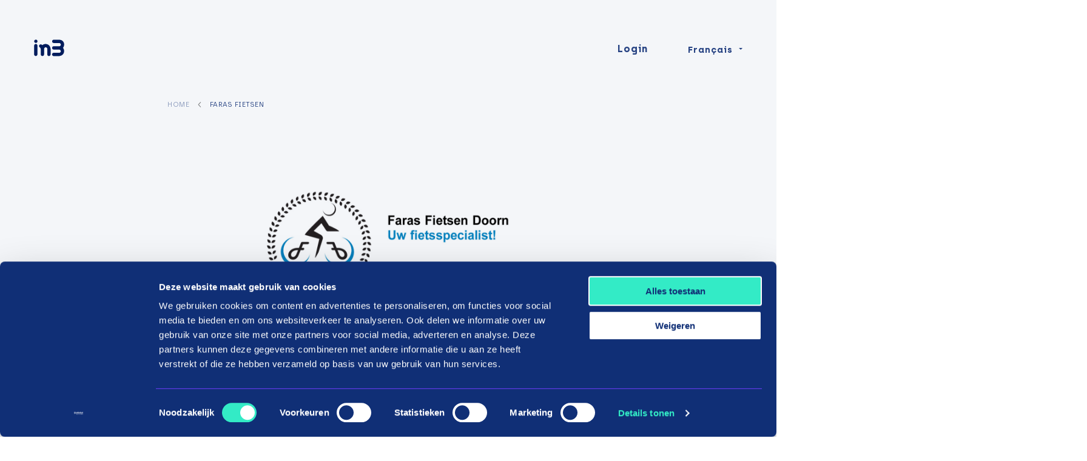

--- FILE ---
content_type: text/html; charset=UTF-8
request_url: https://payin3.eu/fr/stores/faras-fietsen/
body_size: 8768
content:
<!doctype html><html class="no-js" lang="fr"><head><meta charset="utf-8"/><meta content="ie=edge" http-equiv="x-ua-compatible"><meta name="viewport" content="width=device-width, initial-scale=1"><!--
                                                                                                                                                                                                                                                                                                    
  This website is made by stijlbreuk.nl

      _____ __  _   _ ____                    __  
    / ___// /_(_) (_) / /_  ________  __  __/ /__
    \__ \/ __/ / / / / __ \/ ___/ _ \/ / / / //_/
    ___/ / /_/ / / / / /_/ / /  /  __/ /_/ / ,<   
  /____/\__/_/_/ /_/_.___/_/   \___/\__,_/_/|_|  
            /___/  
  
--><meta name="facebook-domain-verification" content="6jy7ldshhqcm60ugq5c6wd2ukoy2tv"/><meta name="p:domain_verify" content="aca833e4a8e4c066781b3f056f569e25"/><link rel="preload" href="https://payin3.eu/content/themes/in3/public/css/app.css?v=2.2.12" as="style"/><link rel="preload" href="https://payin3.eu/content/themes/in3/public/js/app.js?v=2.2.12" as="script"/><link rel="preload" as="font" href="https://payin3.eu/content/themes/in3/public/assets/fonts/archia-regular-webfont.woff2" type="font/woff2" crossorigin="anonymous"><link rel="preload" as="font" href="https://payin3.eu/content/themes/in3/public/assets/fonts/archia-semibold-webfont.woff2" type="font/woff2" crossorigin="anonymous"><link rel="preload" as="font" href="https://payin3.eu/content/themes/in3/public/assets/fonts/archia-bold-webfont.woff2" type="font/woff2" crossorigin="anonymous"><link rel="apple-touch-icon" sizes="57x57" href="https://payin3.eu/content/themes/in3/public/assets/img/favicons/apple-icon-57x57.png"><link rel="apple-touch-icon" sizes="60x60" href="https://payin3.eu/content/themes/in3/public/assets/img/favicons/apple-icon-60x60.png"><link rel="apple-touch-icon" sizes="72x72" href="https://payin3.eu/content/themes/in3/public/assets/img/favicons/apple-icon-72x72.png"><link rel="apple-touch-icon" sizes="76x76" href="https://payin3.eu/content/themes/in3/public/assets/img/favicons/apple-icon-76x76.png"><link rel="apple-touch-icon" sizes="114x114" href="https://payin3.eu/content/themes/in3/public/assets/img/favicons/apple-icon-114x114.png"><link rel="apple-touch-icon" sizes="120x120" href="https://payin3.eu/content/themes/in3/public/assets/img/favicons/apple-icon-120x120.png"><link rel="apple-touch-icon" sizes="144x144" href="https://payin3.eu/content/themes/in3/public/assets/img/favicons/apple-icon-144x144.png"><link rel="apple-touch-icon" sizes="152x152" href="https://payin3.eu/content/themes/in3/public/assets/img/favicons/apple-icon-152x152.png"><link rel="apple-touch-icon" sizes="180x180" href="https://payin3.eu/content/themes/in3/public/assets/img/favicons/apple-icon-180x180.png"><link rel="icon" type="image/png" sizes="192x192" href="https://payin3.eu/content/themes/in3/public/assets/img/favicons/android-icon-192x192.png"><link rel="icon" type="image/png" sizes="32x32" href="https://payin3.eu/content/themes/in3/public/assets/img/favicons/favicon-32x32.png"><link rel="icon" type="image/png" sizes="96x96" href="https://payin3.eu/content/themes/in3/public/assets/img/favicons/favicon-96x96.png"><link rel="icon" type="image/png" sizes="16x16" href="https://payin3.eu/content/themes/in3/public/assets/img/favicons/favicon-16x16.png"><link rel="manifest" href="https://payin3.eu/content/themes/in3/public/assets/img/favicons/manifest.json"><meta name="msapplication-TileColor" content="#ffffff"><meta name="msapplication-TileImage" content="/ms-icon-144x144.png"><meta name="theme-color" content="#ffffff"><meta name='robots' content='index, follow, max-image-preview:large, max-snippet:-1, max-video-preview:-1' /><link rel="alternate" hreflang="fr" href="https://payin3.eu/fr/stores/faras-fietsen/" /><!-- This site is optimized with the Yoast SEO plugin v26.6 - https://yoast.com/wordpress/plugins/seo/ --><title>Pay in three terms at Faras fietsen, 0% interest | payin3</title><meta name="description" content="Shop your favorite products at Faras fietsen in 3 terms without interest or credit registration! Forget long and tedious credit applications, get started with in3 in seconds." /><link rel="canonical" href="https://payin3.eu/fr/stores/faras-fietsen/" /><meta property="og:locale" content="fr_FR" /><meta property="og:type" content="article" /><meta property="og:title" content="Pay in three terms at Faras fietsen, 0% interest | payin3" /><meta property="og:description" content="Shop your favorite products at Faras fietsen in 3 terms without interest or credit registration! Forget long and tedious credit applications, get started with in3 in seconds." /><meta property="og:url" content="https://payin3.eu/fr/stores/faras-fietsen/" /><meta property="og:site_name" content="IN3" /><meta property="article:modified_time" content="2022-12-14T02:19:57+00:00" /><meta property="og:image" content="https://payin3.eu/content/uploads/2021/01/ipad_visual_slider.png" /><meta property="og:image:width" content="816" /><meta property="og:image:height" content="667" /><meta property="og:image:type" content="image/png" /><meta name="twitter:card" content="summary_large_image" /><script type="application/ld+json" class="yoast-schema-graph">{"@context":"https://schema.org","@graph":[{"@type":"WebPage","@id":"https://payin3.eu/fr/stores/faras-fietsen/","url":"https://payin3.eu/fr/stores/faras-fietsen/","name":"Pay in three terms at Faras fietsen, 0% interest | payin3","isPartOf":{"@id":"https://payin3.eu/fr/#website"},"datePublished":"2022-12-14T02:19:56+00:00","dateModified":"2022-12-14T02:19:57+00:00","description":"Shop your favorite products at Faras fietsen in 3 terms without interest or credit registration! Forget long and tedious credit applications, get started with in3 in seconds.","breadcrumb":{"@id":"https://payin3.eu/fr/stores/faras-fietsen/#breadcrumb"},"inLanguage":"fr-FR","potentialAction":[{"@type":"ReadAction","target":["https://payin3.eu/fr/stores/faras-fietsen/"]}]},{"@type":"BreadcrumbList","@id":"https://payin3.eu/fr/stores/faras-fietsen/#breadcrumb","itemListElement":[{"@type":"ListItem","position":1,"name":"Home","item":"https://payin3.eu/fr/"},{"@type":"ListItem","position":2,"name":"Faras fietsen"}]},{"@type":"WebSite","@id":"https://payin3.eu/fr/#website","url":"https://payin3.eu/fr/","name":"IN3","description":"Shoppen in3 termijnen","publisher":{"@id":"https://payin3.eu/fr/#organization"},"potentialAction":[{"@type":"SearchAction","target":{"@type":"EntryPoint","urlTemplate":"https://payin3.eu/fr/?s={search_term_string}"},"query-input":{"@type":"PropertyValueSpecification","valueRequired":true,"valueName":"search_term_string"}}],"inLanguage":"fr-FR"},{"@type":"Organization","@id":"https://payin3.eu/fr/#organization","name":"in3","url":"https://payin3.eu/fr/","logo":{"@type":"ImageObject","inLanguage":"fr-FR","@id":"https://payin3.eu/fr/#/schema/logo/image/","url":"https://payin3.eu/content/uploads/2021/11/logo.png","contentUrl":"https://payin3.eu/content/uploads/2021/11/logo.png","width":192,"height":192,"caption":"in3"},"image":{"@id":"https://payin3.eu/fr/#/schema/logo/image/"}}]}</script><!-- / Yoast SEO plugin. --><link rel='dns-prefetch' href='//www.googletagmanager.com' /><link rel="alternate" title="oEmbed (JSON)" type="application/json+oembed" href="https://payin3.eu/fr/wp-json/oembed/1.0/embed?url=https%3A%2F%2Fpayin3.eu%2Ffr%2Fstores%2Ffaras-fietsen%2F" /><link rel="alternate" title="oEmbed (XML)" type="text/xml+oembed" href="https://payin3.eu/fr/wp-json/oembed/1.0/embed?url=https%3A%2F%2Fpayin3.eu%2Ffr%2Fstores%2Ffaras-fietsen%2F&#038;format=xml" /><style id='wp-img-auto-sizes-contain-inline-css' type='text/css'>
img:is([sizes=auto i],[sizes^="auto," i]){contain-intrinsic-size:3000px 1500px}
/*# sourceURL=wp-img-auto-sizes-contain-inline-css */
</style><link rel='stylesheet' id='searchwp-forms-css' href='https://payin3.eu/content/plugins/searchwp/assets/css/frontend/search-forms.min.css?ver=4.5.6' type='text/css' media='all' /><link rel='stylesheet' id='sib-front-css-css' href='https://payin3.eu/content/plugins/mailin/css/mailin-front.css?ver=6.9' type='text/css' media='all' /><link rel='stylesheet' id='css-css' href='https://payin3.eu/content/themes/in3/public/css/app.css?ver=2.2.12' type='text/css' media='' /><style id='rocket-lazyload-inline-css' type='text/css'>
.rll-youtube-player{position:relative;padding-bottom:56.23%;height:0;overflow:hidden;max-width:100%;}.rll-youtube-player:focus-within{outline: 2px solid currentColor;outline-offset: 5px;}.rll-youtube-player iframe{position:absolute;top:0;left:0;width:100%;height:100%;z-index:100;background:0 0}.rll-youtube-player img{bottom:0;display:block;left:0;margin:auto;max-width:100%;width:100%;position:absolute;right:0;top:0;border:none;height:auto;-webkit-transition:.4s all;-moz-transition:.4s all;transition:.4s all}.rll-youtube-player img:hover{-webkit-filter:brightness(75%)}.rll-youtube-player .play{height:100%;width:100%;left:0;top:0;position:absolute;background:url(https://payin3.eu/content/plugins/wp-rocket/assets/img/youtube.png) no-repeat center;background-color: transparent !important;cursor:pointer;border:none;}
/*# sourceURL=rocket-lazyload-inline-css */
</style><script type="text/javascript" id="wpml-cookie-js-extra">
/* <![CDATA[ */
var wpml_cookies = {"wp-wpml_current_language":{"value":"fr","expires":1,"path":"/"}};
var wpml_cookies = {"wp-wpml_current_language":{"value":"fr","expires":1,"path":"/"}};
//# sourceURL=wpml-cookie-js-extra
/* ]]> */
</script><script type="text/javascript" src="https://payin3.eu/content/plugins/sitepress-multilingual-cms/res/js/cookies/language-cookie.js?ver=486900" id="wpml-cookie-js" defer="defer" data-wp-strategy="defer"></script><script type="text/javascript" src="https://payin3.eu/wordpress/wp-includes/js/jquery/jquery.min.js?ver=3.7.1" id="jquery-core-js"></script><script type="text/javascript" id="sib-front-js-js-extra">
/* <![CDATA[ */
var sibErrMsg = {"invalidMail":"Please fill out valid email address","requiredField":"Please fill out required fields","invalidDateFormat":"Please fill out valid date format","invalidSMSFormat":"Please fill out valid phone number"};
var ajax_sib_front_object = {"ajax_url":"https://payin3.eu/wordpress/wp-admin/admin-ajax.php","ajax_nonce":"04af378846","flag_url":"https://payin3.eu/content/plugins/mailin/img/flags/"};
//# sourceURL=sib-front-js-js-extra
/* ]]> */
</script><script type="text/javascript" src="https://payin3.eu/content/plugins/mailin/js/mailin-front.js?ver=1766162023" id="sib-front-js-js"></script><link rel="https://api.w.org/" href="https://payin3.eu/fr/wp-json/" /><link rel="alternate" title="JSON" type="application/json" href="https://payin3.eu/fr/wp-json/wp/v2/stores/15065" /><link rel="EditURI" type="application/rsd+xml" title="RSD" href="https://payin3.eu/wordpress/xmlrpc.php?rsd" /><link rel='shortlink' href='https://payin3.eu/fr/?p=15065' /><meta name="generator" content="Site Kit by Google 1.168.0" /><meta name="generator" content="WPML ver:4.8.6 stt:37,1,67,4,3,66;" /><script type="text/javascript" src="https://cdn.brevo.com/js/sdk-loader.js" async></script><script type="text/javascript">
  window.Brevo = window.Brevo || [];
  window.Brevo.push(['init', {"client_key":"njm6e619zz4o037duidxooyj","email_id":null,"push":{"customDomain":"https:\/\/payin3.eu\/content\/plugins\/mailin\/"},"service_worker_url":"sw.js?key=${key}","frame_url":"brevo-frame.html"}]);
</script><!-- Google Tag Manager snippet added by Site Kit --><script type="text/javascript">
/* <![CDATA[ */

			( function( w, d, s, l, i ) {
				w[l] = w[l] || [];
				w[l].push( {'gtm.start': new Date().getTime(), event: 'gtm.js'} );
				var f = d.getElementsByTagName( s )[0],
					j = d.createElement( s ), dl = l != 'dataLayer' ? '&l=' + l : '';
				j.async = true;
				j.src = 'https://www.googletagmanager.com/gtm.js?id=' + i + dl;
				f.parentNode.insertBefore( j, f );
			} )( window, document, 'script', 'dataLayer', 'GTM-P2TCLT3' );
			
/* ]]> */
</script><!-- End Google Tag Manager snippet added by Site Kit --><style type="text/css" id="wp-custom-css">
			body .gform_wrapper h3.gform_title {
    display: none !important;
}

.vinkje {margin:10px;}

mark.red {
    color:#ff0000;
    background: none;
}
.sb_btn-container .v_naked_brand-white 
{border:1px solid #ffffff;}

.gform_wrapper.gravity-theme .gform_fields {
align-items: center!important;
}

.gform_wrapper.gravity-theme .chosen-container-multi, .gform_wrapper.gravity-theme .ginput_product_price, .gform_wrapper.gravity-theme .ginput_product_price_label, .gform_wrapper.gravity-theme .ginput_quantity_label {
	display:flex;
margin-bottom:15px;
font-weight:bold;!important}

.gform_wrapper.gravity-theme .ginput_product_price, .gform_wrapper.gravity-theme .ginput_shipping_price {
	color:#33EAC6 !important;
font-size:25px !important;
font-weight:lighter !important;}

		</style><noscript><style id="rocket-lazyload-nojs-css">.rll-youtube-player, [data-lazy-src]{display:none !important;}</style></noscript><script type="application/ld+json">
				{"@context":"https:\/\/schema.org","@type":"SoftwareApplication","name":"","operatingSystem":"","applicationCategory":"","offers":{"@type":"Offer","price":"0","priceCurrency":"EUR"}}
			</script><style ty="text/css">
				#tp-widget-wrapper {
					margin: 0 !important;
				}
			</style><script>
	var $ = jQuery.noConflict();
var HOME_URL = "https://payin3.eu/fr/";
var THEME_URL = "https://payin3.eu/content/themes/in3";
var DEBUG = 0;
var POST_ID = "15065";
</script><script type="text/javascript" src="//widget.trustpilot.com/bootstrap/v5/tp.widget.bootstrap.min.js" async></script><script>
	var documentId = "648ac4d01e68d00dd7254617";
var documentKey = "R8TvacZigcW9k7BR1jZLfHDiO1o8cC37FSEtpIClX2I";
</script><meta name="generator" content="WP Rocket 3.20.1.2" data-wpr-features="wpr_lazyload_iframes wpr_image_dimensions" /></head><body class="wp-singular stores-template-default single single-stores postid-15065 wp-theme-in3 v_color-scheme_light v_page-branding_in3 v_content-placement_below-menu v_menu-placement_fixed"><nav data-m-type="menu-1" data-anime-type="transform-in"  ><div class="sb_menu-1_middle_container"><div class="sb_menu-1_middle_container_inner"><div
			class="sb_menu-1_middle_container_inner_left"><div class="sb_menu-1_logo_container"><a href="https://payin3.eu/fr/" class="sb_menu-1_logo_link" aria-label="in3"><svg id="logo" xmlns="http://www.w3.org/2000/svg" viewbox="0 0 1200 340"><path id="logo-text" d="M57.64,132.1l-.76,143.98c-.09,15.04-12.33,27.15-27.37,27.07-15.03-.09-27.14-12.34-27.06-27.37l.76-143.98c.08-15.03,12.33-27.14,27.36-27.06h0c15.04.08,27.15,12.32,27.07,27.36ZM30.96,33.22c-15.03-.08-27.28,12.04-27.37,27.06-.08,15.04,12.03,27.28,27.07,27.37,15.03.08,27.28-12.03,27.36-27.06.08-15.04-12.03-27.28-27.06-27.37ZM191.56,105.31v-.02c-26.09-.14-43.1,9.58-53.56,19.25-3.31-2.99-6.87-5.64-10.64-7.99-2.01-1.51-4.22-2.74-6.61-3.65-2.99-1.15-6.21-1.82-9.61-1.84-15.07-.08-27.36,12.07-27.43,27.14-.05,10.32,5.63,19.31,14.05,24,.15.08.34.15.48.24,1.83,1.04,3.13,2.22,4.11,3.26,6.89,7.16,9.22,19.8,9.82,27.51,0,2.1.08,3.94.16,5.41l-.42,77.62c-.09,15.08,12.07,27.38,27.15,27.45s27.37-12.08,27.44-27.16l.4-78.49s.02.02.03.04l.08-11.9v-.18c.16-14.57,12.07-26.29,26.68-26.21,14.61.08,26.4,11.93,26.41,26.5v.18l-.07,11.37c.07.24.09.53.08.89l-.42,78.17c-.08,15.04,12.03,27.29,27.06,27.37,15.03.08,27.27-12.04,27.36-27.06l.4-76.55c0-.54.03-1.27.04-2.18.05-10.73-1.7-45.13-24.79-69.51-14.56-15.36-34.68-23.55-58.21-23.67ZM478.64,167.3h.05c.87-1,1.7-2.02,2.51-3.05.42-.57.85-1.12,1.26-1.7,1.01-1.37,1.97-2.79,2.87-4.23.09-.14.2-.26.27-.4,1.51-2.01,2.74-4.22,3.65-6.59.03-.07.04-.12.07-.18,5.28-10.9,8.05-23.34,8.13-36.9.13-26.12-9.58-43.11-19.26-53.57-12.32-12.45-27.21-25.43-71.11-25.66l-80.61-.45c-15.08-.08-27.37,12.08-27.44,27.16-.08,15.07,12.08,27.37,27.16,27.43l78.49.41-.04.03,11.89.07h.2c14.57.17,26.28,12.09,26.21,26.7-.08,13.48-10.19,24.54-23.2,26.17-3.14.13-6.51.22-10.15.21l-4.69-.03c-.24.08-.53.1-.89.09l-78.18-.44c-15.03-.08-27.28,12.03-27.37,27.06v.2c-.08,15.07,12.08,27.36,27.16,27.43l78.49.41s-.02.02-.04.03l11.89.07h.2c14.57.17,26.28,12.08,26.21,26.69-.08,14.61-11.93,26.4-26.5,26.41h-.18l-11.37-.07c-.24.08-.53.1-.88.08l-78.19-.42c-15.03-.08-27.28,12.03-27.37,27.06-.08,15.03,12.03,27.28,27.06,27.37l76.56.4c.54.02,1.27.04,2.18.04,10.72.07,45.13-1.69,69.51-24.79,15.36-14.56,23.55-34.68,23.67-58.19.14-26.12-9.58-43.11-19.26-53.57.38-.41.71-.87,1.06-1.28Z" fill="#001c5d"/></svg></a></div><div class="sb_menu-1_menu_primary"><ul class="dropdown menu" data-alignment="right" data-dropdown-menu></ul></div></div><div class="sb_menu-1_middle_container_inner_right"><div class="sb_menu-1_middle_buttons"><button data-toggle="dropdown-login" class="sb_btn-container"><span class="sb_button v_naked_brand-primary v_has-icon-right v_no-icon-animation"><span class="sb_txt-container">
				Login
			</span></span></button><div class="dropdown-pane sb_menu-1_dropdown_pane" id="dropdown-login" data-dropdown data-close-on-click="true" data-position="bottom" data-alignment="right"><ul></ul></div></div><div class="sb_menu-1_language-switcher"><button data-toggle="dropdown-language-switcher" class="sb_menu-1_language-switcher_btn-dropdown" aria-label="Change language">
																																	Français
																							</button><div class="dropdown-pane sb_menu-1_language-switcher_dropdown-pane" id="dropdown-language-switcher" data-dropdown data-close-on-click="true" data-position="bottom" data-alignment="right"><div class="sb_menu-1_language-switcher_dropdown-pane_label"></div><div class="sb_menu-1_language-switcher_dropdown-pane_divider"></div><div class="sb_menu-1_language-switcher_dropdown-pane_label">
				FR</div><a href="https://payin3.eu" class="sb_menu-1_language-switcher_dropdown-pane_link"><div class="sb_menu-1_language-switcher_dropdown-pane_link_text">
					Changer de pays
				</div></a></div></div></div></div></div><div class="sb_menu-1_overlay_container" data-mobile-menu-overlay><div class="sb_menu-1_overlay_scroll_container" id="mobile-menu-scroll"><div class="sb_menu-1_overlay_scroll_container_inner"><div class="sb_menu-1_overlay_menu_container"><div class="sb_menu-1_menu_mobile-primary"><ul class="vertical menu accordion-menu" data-accordion-menu="data-accordion-menu" data-multi-open="false" data-submenu-toggle="true"><li class=" menu-item menu-item-type-post_type menu-item-object-page menu-item-home menu-item-5774"><a href="https://payin3.eu/fr/" class="">
																		Homepage
								</a></li></ul></div><div class="sb_menu-1_overlay_buttons"><button data-toggle="dropdown-login-mobile" class="sb_btn-container"><span class="sb_button v_naked_brand-primary v_has-icon-right v_no-icon-animation"><span class="sb_txt-container">
				Login
			</span></span></button><div class="dropdown-pane sb_menu-1_dropdown_pane" id="dropdown-login-mobile" data-dropdown data-close-on-click="true" data-position="bottom" data-alignment="center"><ul></ul></div></div><div class="sb_menu-1_language-switcher"><button data-toggle="dropdown-language-switcher-mobile" class="sb_menu-1_language-switcher_btn-dropdown" aria-label="Change language">
																																	Français
																							</button><div class="dropdown-pane sb_menu-1_language-switcher_dropdown-pane" id="dropdown-language-switcher-mobile" data-dropdown data-close-on-click="true" data-position="bottom" data-alignment="right"><div class="sb_menu-1_language-switcher_dropdown-pane_label"></div><div class="sb_menu-1_language-switcher_dropdown-pane_divider"></div><div class="sb_menu-1_language-switcher_dropdown-pane_label">
				FR</div><a href="https://payin3.eu" class="sb_menu-1_language-switcher_dropdown-pane_link"><div class="sb_menu-1_language-switcher_dropdown-pane_link_text">
					Changer de pays
				</div></a></div></div><div class="sb_socials"><a href="https://www.facebook.com/In3payments/" class="sb_socials_link" target="_blank" rel="noreferrer" aria-label="Facebook"><div data-svg-replace=https://payin3.eu/content/uploads/2021/01/icon_facebook.svg></div></a><a href="https://www.linkedin.com/company/in3-payments/" class="sb_socials_link" target="_blank" rel="noreferrer" aria-label="LinkedIn"><div data-svg-replace=https://payin3.eu/content/uploads/2021/01/icon_linkedin.svg></div></a><a href="https://www.instagram.com/in3payments/" class="sb_socials_link" target="_blank" rel="noreferrer" aria-label="Instagram"><div data-svg-replace=https://payin3.eu/content/uploads/2021/01/icon_instagram.svg></div></a><a href="https://www.youtube.com/channel/UCIWYF5dGzjAfboWsr8oY_dQ" class="sb_socials_link" target="_blank" rel="noreferrer" aria-label="YouTube"><div data-svg-replace=https://payin3.eu/content/uploads/2021/01/icon_youtube.svg></div></a></div></div></div></div></div><div class="sb_menu-1_overlay_backdrop" data-close-all-menus></div></nav><div data-rocket-location-hash="02b13a966772fb8fe7e3bab4fcbbcef7" class="sb_menu-1_btn-hamburger_container"><button aria-label="Mobile menu" class="sb_menu-1_btn-hamburger" data-toggle-menu><span class="burger-icon"></span></button></div><div data-rocket-location-hash="06b231640c013a581546a8559bba5941" class="sb_menu-1_focus_backdrop"></div><main class="sb_main-container" id="main"><section data-s-type="store" class="" data-anime-type="transform-in"  ><div class="sb_store_container"><nav data-s-type="breadcrumbs" class="" data-anime-type="transform-in"  ><div class="sb_breadcrumbs_wrapper"><span><span><a href="https://payin3.eu/fr/">Home</a></span><span class="breadcrumbs_divider"></span><span class="breadcrumb_last" aria-current="page">Faras fietsen</span></span></div></nav><div class="sb_store_logo" data-anime-elem><a href="https://www.farasfietsen.nl/" class="sb_store_logo_link" target="_blank" rel="noopener"><img class="sb_store_logo_img" src="https://portal.payin3.nl/api/shop-public/9ed3da80-da20-405d-81f4-08dac406b4c8/shopimage" alt="" title=""/></a></div><div class="sb_store_heading" data-anime-elem><h1>
					Faras fietsen
				</h1></div><div class="sb_store_description" data-anime-elem></div><div class="sb_store_button" data-anime-elem><a href="https://www.farasfietsen.nl/"  target="_blank" rel="noopener"  class="sb_btn-container " ><span class="sb_button v_brand-primary v_has-icon-right   "><span class="sb_txt-container">
							Visitez le site Web
					</span><span class="sb_svg-container"><svg role="img"><use xmlns:xlink="http://www.w3.org/1999/xlink" xlink:href="https://payin3.eu/content/themes/in3/public/assets/static/symbols.svg?v=2.2.12#icon_external-link"></use></svg></span></span></a></div></div><a href="https://www.farasfietsen.nl/" class="sb_store_screenshot" target="_blank" rel="noopener" data-anime-elem><img width="1200" height="919" src="https://payin3.eu/content/themes/in3/public/assets/img/monitor.png" class="sb_store_screenshot_device"/><img src="https://preview.in3dev.nl/api/Preview?Url=https%3a%2f%2fwww.farasfietsen.nl%2f" class="sb_store_screenshot_screen"/><div class="sb_store_screenshot_loader"><div class="sb_store_screenshot_loader_spinner"></div></div></a></section><footer data-f-type="footer"><div class="sb_footer_dots"><svg role="img"><use xmlns:xlink="http://www.w3.org/1999/xlink" xlink:href="https://payin3.eu/content/themes/in3/public/assets/static/symbols.svg?v=2.2.12#visual_dots"></use></svg></div><div class="sb_footer_columns"></div><div class="sb_footer_trustpilot"><div
			class="sb_footer_trustpilot_inner"><!-- TrustBox widget - Micro Combo --><div class="trustpilot-widget" data-locale="fr-FR" data-template-id="5419b6ffb0d04a076446a9af" data-businessunit-id="61d8034fc46eb3ac398cf637" data-style-height="20px" data-style-width="100%" data-theme="dark"><a href="https://nl.trustpilot.com/review/in3.ideal.nl" target="_blank" rel="noopener">
					Trustpilot
				</a></div><!-- End TrustBox widget --></div></div><div class="sb_footer_secondary"><div class="sb_footer_secondary_inner"><div class="sb_footer_secondary_column"></div><div class="sb_footer_secondary_column"><div class="sb_footer_newsletter">
										[sibwp_form id=1]
				</div></div></div></div><div class="sb_footer_tertiery"><div class="sb_footer_tertiery_inner"><div class="sb_footer_tertiery_column"><div class="sb_footer_copyright-and-credits"><div class="sb_footer_copyright">
						© in3 -
						2026
						All rights reserverd
					</div></div></div><div class="sb_footer_tertiery_column"></div><div class="sb_footer_tertiery_column"><div class="sb_socials"><a href="https://www.facebook.com/In3payments/" class="sb_socials_link" target="_blank" rel="noreferrer" aria-label="Facebook"><div data-svg-replace=https://payin3.eu/content/uploads/2021/01/icon_facebook.svg></div></a><a href="https://www.linkedin.com/company/in3-payments/" class="sb_socials_link" target="_blank" rel="noreferrer" aria-label="LinkedIn"><div data-svg-replace=https://payin3.eu/content/uploads/2021/01/icon_linkedin.svg></div></a><a href="https://www.instagram.com/in3payments/" class="sb_socials_link" target="_blank" rel="noreferrer" aria-label="Instagram"><div data-svg-replace=https://payin3.eu/content/uploads/2021/01/icon_instagram.svg></div></a><a href="https://www.youtube.com/channel/UCIWYF5dGzjAfboWsr8oY_dQ" class="sb_socials_link" target="_blank" rel="noreferrer" aria-label="YouTube"><div data-svg-replace=https://payin3.eu/content/uploads/2021/01/icon_youtube.svg></div></a></div></div></div></div><div class="sb_footer_quarternary"><div class="sb_footer_tertiery_inner"><ul></ul></div></div></footer></main><div class="reveal" data-reveal data-modal-overlay-store data-overlay-store-id="" id="overlay-store" aria-labelledby="overlay-store-labelledby"><button aria-label="Close modal" class="sb_modal_btn-close" data-close><span class="sb_svg-container"><svg role="img"><use xmlns:xlink="http://www.w3.org/1999/xlink" xlink:href="https://payin3.eu/content/themes/in3/public/assets/static/symbols.svg?v=2.2.12#icon_close"></use></svg></span></button><div class="sb_overlay-store_container" id="overlay-store-labelledby"><div class="sb_overlay-store_content" id="overlay-store-content"></div><div class="sb_overlay-store_loader" id="overlay-store-content-loader"><div class="sb_loader_inner"><div class="sb_loader_spinner"></div></div></div></div></div><script type="speculationrules">
{"prefetch":[{"source":"document","where":{"and":[{"href_matches":"/fr/*"},{"not":{"href_matches":["/wordpress/wp-*.php","/wordpress/wp-admin/*","/content/uploads/*","/content/*","/content/plugins/*","/content/themes/in3/*","/fr/*\\?(.+)"]}},{"not":{"selector_matches":"a[rel~=\"nofollow\"]"}},{"not":{"selector_matches":".no-prefetch, .no-prefetch a"}}]},"eagerness":"conservative"}]}
</script><script>
            var _SEARCHWP_LIVE_AJAX_SEARCH_BLOCKS = true;
            var _SEARCHWP_LIVE_AJAX_SEARCH_ENGINE = 'default';
            var _SEARCHWP_LIVE_AJAX_SEARCH_CONFIG = 'default';
        </script><!-- Google Tag Manager (noscript) snippet added by Site Kit --><noscript><iframe src="https://www.googletagmanager.com/ns.html?id=GTM-P2TCLT3" height="0" width="0" style="display:none;visibility:hidden"></iframe></noscript><!-- End Google Tag Manager (noscript) snippet added by Site Kit --><script type="text/javascript" id="app-js-extra">
/* <![CDATA[ */
var sb_ajax_object = {"ajax_url":"https://payin3.eu/wordpress/wp-admin/admin-ajax.php"};
//# sourceURL=app-js-extra
/* ]]> */
</script><script type="text/javascript" src="https://payin3.eu/content/themes/in3/public/js/app.js?ver=2.2.12" id="app-js"></script><script type="text/javascript" id="swp-live-search-client-js-extra">
/* <![CDATA[ */
var searchwp_live_search_params = [];
searchwp_live_search_params = {"ajaxurl":"https:\/\/payin3.eu\/wordpress\/wp-admin\/admin-ajax.php","origin_id":15065,"config":{"default":{"engine":"default","input":{"delay":300,"min_chars":3},"results":{"position":"bottom","width":"auto","offset":{"x":0,"y":5}},"spinner":{"lines":12,"length":8,"width":3,"radius":8,"scale":1,"corners":1,"color":"#424242","fadeColor":"transparent","speed":1,"rotate":0,"animation":"searchwp-spinner-line-fade-quick","direction":1,"zIndex":2000000000,"className":"spinner","top":"50%","left":"50%","shadow":"0 0 1px transparent","position":"absolute"}},"storesengine_config":{"engine":"storesengine","input":{"delay":500,"min_chars":2},"results":{"position":"bottom","width":"auto","offset":{"x":0,"y":0}},"spinner":{"lines":10,"length":40,"width":12,"radius":45,"scale":0.2,"corners":1,"color":"#274383","fadeColor":"transparent","speed":1,"rotate":0,"animation":"searchwp-spinner-line-fade-quick","direction":1,"zIndex":2000000000,"className":"spinner","top":"50%","left":"50%","shadow":"0 0 1px transparent","position":"absolute"}},"global_config":{"engine":"global","input":{"delay":500,"min_chars":2},"results":{"position":"bottom","width":"auto","offset":{"x":0,"y":0}},"spinner":{"lines":10,"length":40,"width":12,"radius":45,"scale":0.2,"corners":1,"color":"#274383","fadeColor":"transparent","speed":1,"rotate":0,"animation":"searchwp-spinner-line-fade-quick","direction":1,"zIndex":2000000000,"className":"spinner","top":"50%","left":"50%","shadow":"0 0 1px transparent","position":"absolute"}}},"msg_no_config_found":"No valid SearchWP Live Search configuration found!","aria_instructions":"When autocomplete results are available use up and down arrows to review and enter to go to the desired page. Touch device users, explore by touch or with swipe gestures."};;
//# sourceURL=swp-live-search-client-js-extra
/* ]]> */
</script><script type="text/javascript" src="https://payin3.eu/content/plugins/searchwp-live-ajax-search/assets/javascript/dist/script.min.js?ver=1.8.7" id="swp-live-search-client-js"></script><script>window.lazyLoadOptions={elements_selector:"iframe[data-lazy-src]",data_src:"lazy-src",data_srcset:"lazy-srcset",data_sizes:"lazy-sizes",class_loading:"lazyloading",class_loaded:"lazyloaded",threshold:300,callback_loaded:function(element){if(element.tagName==="IFRAME"&&element.dataset.rocketLazyload=="fitvidscompatible"){if(element.classList.contains("lazyloaded")){if(typeof window.jQuery!="undefined"){if(jQuery.fn.fitVids){jQuery(element).parent().fitVids()}}}}}};window.addEventListener('LazyLoad::Initialized',function(e){var lazyLoadInstance=e.detail.instance;if(window.MutationObserver){var observer=new MutationObserver(function(mutations){var image_count=0;var iframe_count=0;var rocketlazy_count=0;mutations.forEach(function(mutation){for(var i=0;i<mutation.addedNodes.length;i++){if(typeof mutation.addedNodes[i].getElementsByTagName!=='function'){continue}
if(typeof mutation.addedNodes[i].getElementsByClassName!=='function'){continue}
images=mutation.addedNodes[i].getElementsByTagName('img');is_image=mutation.addedNodes[i].tagName=="IMG";iframes=mutation.addedNodes[i].getElementsByTagName('iframe');is_iframe=mutation.addedNodes[i].tagName=="IFRAME";rocket_lazy=mutation.addedNodes[i].getElementsByClassName('rocket-lazyload');image_count+=images.length;iframe_count+=iframes.length;rocketlazy_count+=rocket_lazy.length;if(is_image){image_count+=1}
if(is_iframe){iframe_count+=1}}});if(image_count>0||iframe_count>0||rocketlazy_count>0){lazyLoadInstance.update()}});var b=document.getElementsByTagName("body")[0];var config={childList:!0,subtree:!0};observer.observe(b,config)}},!1)</script><script data-no-minify="1" async src="https://payin3.eu/content/plugins/wp-rocket/assets/js/lazyload/17.8.3/lazyload.min.js"></script><script>function lazyLoadThumb(e,alt,l){var t='<img src="https://i.ytimg.com/vi/ID/hqdefault.jpg" alt="" width="480" height="360">',a='<button class="play" aria-label="Lire la vidéo Youtube"></button>';if(l){t=t.replace('data-lazy-','');t=t.replace('loading="lazy"','');t=t.replace(/<noscript>.*?<\/noscript>/g,'');}t=t.replace('alt=""','alt="'+alt+'"');return t.replace("ID",e)+a}function lazyLoadYoutubeIframe(){var e=document.createElement("iframe"),t="ID?autoplay=1";t+=0===this.parentNode.dataset.query.length?"":"&"+this.parentNode.dataset.query;e.setAttribute("src",t.replace("ID",this.parentNode.dataset.src)),e.setAttribute("frameborder","0"),e.setAttribute("allowfullscreen","1"),e.setAttribute("allow","accelerometer; autoplay; encrypted-media; gyroscope; picture-in-picture"),this.parentNode.parentNode.replaceChild(e,this.parentNode)}document.addEventListener("DOMContentLoaded",function(){var exclusions=[];var e,t,p,u,l,a=document.getElementsByClassName("rll-youtube-player");for(t=0;t<a.length;t++)(e=document.createElement("div")),(u='https://i.ytimg.com/vi/ID/hqdefault.jpg'),(u=u.replace('ID',a[t].dataset.id)),(l=exclusions.some(exclusion=>u.includes(exclusion))),e.setAttribute("data-id",a[t].dataset.id),e.setAttribute("data-query",a[t].dataset.query),e.setAttribute("data-src",a[t].dataset.src),(e.innerHTML=lazyLoadThumb(a[t].dataset.id,a[t].dataset.alt,l)),a[t].appendChild(e),(p=e.querySelector(".play")),(p.onclick=lazyLoadYoutubeIframe)});</script><script>var rocket_beacon_data = {"ajax_url":"https:\/\/payin3.eu\/wordpress\/wp-admin\/admin-ajax.php","nonce":"988ad66628","url":"https:\/\/payin3.eu\/fr\/stores\/faras-fietsen","is_mobile":false,"width_threshold":1600,"height_threshold":700,"delay":500,"debug":null,"status":{"atf":true,"lrc":true,"preconnect_external_domain":true},"elements":"img, video, picture, p, main, div, li, svg, section, header, span","lrc_threshold":1800,"preconnect_external_domain_elements":["link","script","iframe"],"preconnect_external_domain_exclusions":["static.cloudflareinsights.com","rel=\"profile\"","rel=\"preconnect\"","rel=\"dns-prefetch\"","rel=\"icon\""]}</script><script data-name="wpr-wpr-beacon" src='https://payin3.eu/content/plugins/wp-rocket/assets/js/wpr-beacon.min.js' async></script></body></html><!-- Website by Stijlbreuk -> stijlbreuk.nl -->

<!-- This website is like a Rocket, isn't it? Performance optimized by WP Rocket. Learn more: https://wp-rocket.me -->